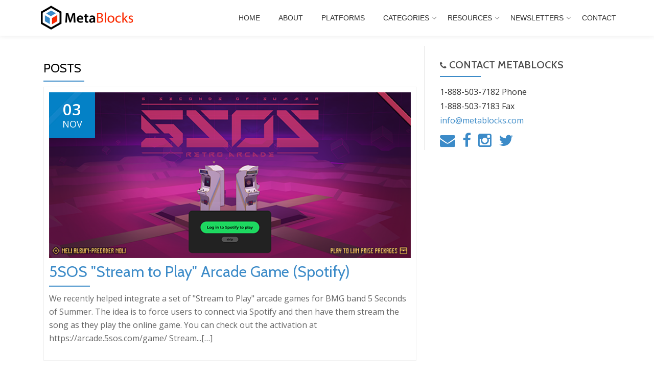

--- FILE ---
content_type: text/html; charset=UTF-8
request_url: https://www.metablocks.com/category/game
body_size: 36895
content:
<!DOCTYPE html>
<html lang="en-US" class="no-js">

<head>
    <base href="https://www.metablocks.com/">
    <meta charset="UTF-8">
    <meta name="viewport" content="width=device-width, initial-scale=1">
    <!-- fontawesome -->
    <link href="//maxcdn.bootstrapcdn.com/font-awesome/4.6.3/css/font-awesome.min.css" rel="stylesheet">
    <title>
        Category: Game &#8211; Metablocks</title>
    <script>(function(d, s, id){
				 var js, fjs = d.getElementsByTagName(s)[0];
				 if (d.getElementById(id)) {return;}
				 js = d.createElement(s); js.id = id;
				 js.src = "//connect.facebook.net/en_US/sdk.js#xfbml=1&version=v2.6";
				 fjs.parentNode.insertBefore(js, fjs);
			   }(document, 'script', 'facebook-jssdk'));</script>
    <link rel='dns-prefetch' href='//w.sharethis.com' />
    <link rel='dns-prefetch' href='//maxcdn.bootstrapcdn.com' />
    <link rel='dns-prefetch' href='//fonts.googleapis.com' />
    <style type="text/css">
    img.wp-smiley,
    img.emoji {
        display: inline !important;
        border: none !important;
        box-shadow: none !important;
        height: 1em !important;
        width: 1em !important;
        margin: 0 .07em !important;
        vertical-align: -0.1em !important;
        background: none !important;
        padding: 0 !important;
    }
    </style>
    <link rel='stylesheet' id='simple-share-buttons-adder-font-awesome-css' href='//maxcdn.bootstrapcdn.com/font-awesome/4.3.0/css/font-awesome.min.css?ver=5.2.4' type='text/css' media='all' />
    <link rel='stylesheet' id='parallax-one-fonts-css' href='//fonts.googleapis.com/css?family=Cabin%3A400%2C600%7COpen+Sans%3A400%2C300%2C600&#038;subset=latin%2Clatin-ext' type='text/css' media='all' />
    <link rel='stylesheet' id='parallax-one-bootstrap-style-css' href='wp-content/themes/Parallax-One/css/bootstrap.min.css?ver=3.3.1' type='text/css' media='all' />
    <link rel='stylesheet' id='parallax-one-style-css' href='wp-content/themes/Parallax-One/style.css?ver=1.0.0' type='text/css' media='all' />
    <link rel='stylesheet' id='parallax-one-plus-css' href='wp-content/themes/parallax-one-plus/public/css/parallax-one-plus-public.css?v=11' type='text/css' media='all' />
    <script type='text/javascript' src='js/jquery/jquery.js?ver=1.12.4-wp'></script>
    <script type='text/javascript' src='js/jquery/jquery-migrate.min.js?ver=1.4.1'></script>
    <script id='st_insights_js' type='text/javascript' src='//w.sharethis.com/button/st_insights.js?publisher=4d48b7c5-0ae3-43d4-bfbe-3ff8c17a8ae6&#038;product=simpleshare'></script>
    <style id="metro_customizr_pallete" type="text/css">
    .status {
        background-image: url("wp-content/themes/parallax-one-plus/public/img/loader-blue.gif");
    }
    </style>
    <!--[if lt IE 9]>
		<script src="//www.metablocks.com/wp-content/themes/Parallax-One/js/html5shiv.min.js"></script>
		<![endif]-->
    <style type="text/css" media="screen">
    .simple-social-icons ul li a,
    .simple-social-icons ul li a:hover,
    .simple-social-icons ul li a:focus {
        background-color: #999999 !important;
        border-radius: 3px;
        color: #ffffff !important;
        border: 0px #ffffff solid !important;
        font-size: 18px;
        padding: 9px;
    }

    .simple-social-icons ul li a:hover,
    .simple-social-icons ul li a:focus {
        background-color: #666666 !important;
        border-color: #ffffff !important;
        color: #ffffff !important;
    }

    .simple-social-icons ul li a:focus {
        outline: 1px dotted #666666 !important;
    }
    </style>
    
    <!-- Google Tag Manager -->
<script>(function(w,d,s,l,i){w[l]=w[l]||[];w[l].push({'gtm.start':
new Date().getTime(),event:'gtm.js'});var f=d.getElementsByTagName(s)[0],
j=d.createElement(s),dl=l!='dataLayer'?'&l='+l:'';j.async=true;j.src=
'https://www.googletagmanager.com/gtm.js?id='+i+dl;f.parentNode.insertBefore(j,f);
})(window,document,'script','dataLayer','GTM-PM5BNX');</script>
<!-- End Google Tag Manager -->

</head>

<body itemscope itemtype="http://schema.org/WebPage" class="post-template-default single single-post postid-13718 single-format-standard group-blog" dir="ltr">
    <!-- Google Tag Manager (noscript) -->
    <noscript><iframe src="https://www.googletagmanager.com/ns.html?id=GTM-PM5BNX"
    height="0" width="0" style="display:none;visibility:hidden"></iframe></noscript>
    <!-- End Google Tag Manager (noscript) -->

    <div id="mobilebgfix">
        <div class="mobile-bg-fix-img-wrap">
            <div class="mobile-bg-fix-img"></div>
        </div>
        <div class="mobile-bg-fix-whole-site">
            <a class="skip-link screen-reader-text" href="#content">Skip to content</a>
            <!-- =========================
     PRE LOADER
    ============================== -->
            <!-- =========================
     SECTION: HOME / HEADER
    ============================== -->
            <!--header-->
            <header itemscope itemtype="http://schema.org/WPHeader" id="masthead" role="banner" data-stellar-background-ratio="0.5" class="header header-style-one site-header">
                <!-- COLOR OVER IMAGE -->
                <div class="overlay-layer-nav sticky-navigation-open">
                    <!-- STICKY NAVIGATION -->
                    <div class="navbar navbar-inverse bs-docs-nav navbar-fixed-top sticky-navigation appear-on-scroll">
                        <!-- CONTAINER -->
                        <div class="container">
                            <div class="navbar-header">
                                <!-- LOGO -->
                                <button title='Toggle Menu' aria-controls='menu-main-menu' aria-expanded='false' type="button" class="navbar-toggle menu-toggle" id="menu-toggle" data-toggle="collapse" data-target="#menu-primary">
                                    <span class="screen-reader-text">Toggle navigation</span>
                                    <span class="icon-bar"></span>
                                    <span class="icon-bar"></span>
                                    <span class="icon-bar"></span>
                                </button>
                                <a href="https://www.metablocks.com/" class="navbar-brand" title="Metablocks"><img src="//www.metablocks.com/wp-content/uploads/2016/06/metablocks.png" alt="Metablocks"></a>
                                <div class="header-logo-wrap text-header paralax_one_only_customizer">
                                    <h1 itemprop="headline" id="site-title" class="site-title"><a href="https://www.metablocks.com/" title="Metablocks" rel="home">Metablocks</a></h1>
                                    <p itemprop="description" id="site-description" class="site-description">Social Media Applications for Music</p>
                                </div>
                            </div>
                            <!-- MENU -->
                            <div itemscope itemtype="http://schema.org/SiteNavigationElement" aria-label="Primary Menu" id="menu-primary" class="navbar-collapse collapse">
                                <!-- LOGO ON STICKY NAV BAR -->
                                <div id="site-header-menu" class="site-header-menu">
                                    <nav id="site-navigation" class="main-navigation" role="navigation">
                                        <div class="menu-main-container">
                                            <ul id="menu-main" class="primary-menu small-text">
                                                <li class="menu-item menu-item-type-custom menu-item-object-custom menu-item-home"><a href="/">Home</a></li>
                                                <li class="menu-item menu-item-type-post_type menu-item-object-page"><a href="/about">About</a></li>
                                                <li class="menu-item menu-item-type-post_type menu-item-object-page"><a href="/platform">Platforms</a></li>
                                                <!--
                                                <li class="menu-item menu-item-type-post_type menu-item-object-page"><a href="/posts">Blog</a></li>
                                                -->
                                                <li class="menu-item menu-item-type-post_type menu-item-object-page menu-item-has-children"><a href="/category/general">Categories</a>
                                                    <ul class="sub-menu">
                                                                                                                <li class="menu-item menu-item-type-post_type menu-item-object-page"><a href="https://www.metablocks.com/category/instagram/">Instagram</a></li>
                                                                                                                <li class="menu-item menu-item-type-post_type menu-item-object-page"><a href="https://www.metablocks.com/category/spotify/">Spotify</a></li>
                                                                                                                <li class="menu-item menu-item-type-post_type menu-item-object-page"><a href="https://www.metablocks.com/category/video/">Video</a></li>
                                                                                                                <li class="menu-item menu-item-type-post_type menu-item-object-page"><a href="https://www.metablocks.com/category/mosaics/">Mosaics</a></li>
                                                                                                                <li class="menu-item menu-item-type-post_type menu-item-object-page"><a href="https://www.metablocks.com/category/e-cards/">E-cards</a></li>
                                                                                                                <li class="menu-item menu-item-type-post_type menu-item-object-page"><a href="https://www.metablocks.com/category/presave/">Presave</a></li>
                                                                                                                <li class="menu-item menu-item-type-post_type menu-item-object-page"><a href="https://www.metablocks.com/category/content-wall/">Content Walls</a></li>
                                                                                                                <li class="menu-item menu-item-type-post_type menu-item-object-page"><a href="https://www.metablocks.com/category/phone-hotline/">Phone</a></li>
                                                                                                                <li class="menu-item menu-item-type-post_type menu-item-object-page"><a href="https://www.metablocks.com/category/game/">Game</a></li>
                                                                                                            </ul>
                                                </li>



                                                <li class="menu-item menu-item-type-post_type menu-item-object-page menu-item-has-children"><a href="/resources">Resources</a>
                                                    <ul class="sub-menu">
                                                        <li class="menu-item menu-item-type-post_type menu-item-object-page"><a href="/resources">Resources</a></li>
                                                        <li class="menu-item menu-item-type-post_type menu-item-object-page"><a href="/casestudies">Case Studies</a></li>
                                                        <li class="menu-item menu-item-type-post_type menu-item-object-page"><a href="/lists">Lists</a></li>
                                                    </ul>
                                                </li>

                                                <li class="menu-item menu-item-type-post_type menu-item-object-page menu-item-has-children"><a href="/newsletter">Newsletters</a>
                                                    <ul class="sub-menu">
                                                        <li class="menu-item menu-item-type-post_type menu-item-object-page"><a href="/newsletter">Newsletters</a></li>
                                                        <li class="menu-item menu-item-type-post_type menu-item-object-page"><a href="/subscribe">Subscribe</a></li>
                                                    </ul>
                                                </li>
                                                <li class="menu-item menu-item-type-post_type menu-item-object-page"><a href="/contact">Contact</a></li>
                                            </ul>
                                        </div>
                                    </nav>
                                </div>
                            </div>
                        </div>
                        <!-- /END CONTAINER -->
                    </div>
                    <!-- /END STICKY NAVIGATION -->
                </div>
                <!-- /END COLOR OVER IMAGE -->
            </header>
            <!-- /END HOME / HEADER  --><!--
    // Page: category
-->
<div class="content-wrap">
    <div class="container">
        <div id="primary" class="content-area col-md-8">
            <main itemscope itemtype="http://schema.org/WebPageElement" itemprop="mainContentOfPage" id="main" class="site-main" role="main">
                <article id="posts" class="content-single-page post-13718 post type-post status-publish format-standard has-post-thumbnail hentry">
                    <header class="entry-header single-header">
                        <h1 itemprop="headline" class="entry-title single-title">
                            Posts
                        </h1>
                        <div class="colored-line-left"></div>
                        <div class="clearfix"></div>
                    </header>
                    <div itemprop="text" class="entry-content">
                        <div class="page-restrict-output">
                            <div id="content">
                                

                                    
<article itemscope itemprop="blogPosts" itemtype="http://schema.org/BlogPosting" itemtype="http://schema.org/BlogPosting" class="border-bottom-hover blog-post-wrap post type-post status-publish format-standard hentry category-photo-booths" style="border:1px solid #eeeeee;padding:10px">
    <header class="entry-header">
        <div class="post-img-wrap">
            <a href="https://www.metablocks.com/2022/11/5sos-arcade/" title="5SOS "Stream to Play" Arcade Game (Spotify)">
                <picture itemscope itemprop="image">
                    <source media="(max-width: 600px)" srcset="//www.metablocks.com/wp-content/themes/Parallax-One/images/no-thumbnail-mobile.jpg ">
                    <img src="https://www.metablocks.com/wp-content/uploads/2022/11/5SOS-Arcade.png" width="710">
                </picture>
            </a>
            <div class="post-date entry-published updated">
                <span class="post-date-day">03</span>
                <span class="post-date-month">Nov</span>
            </div>
        </div>
        <div class="entry-meta list-post-entry-meta">
        
        </div><!-- .entry-meta -->
        <h2 class="entry-title" itemprop="headline" style="margin-top:10px;margin-bottom:10px"><a href="https://www.metablocks.com/2022/11/5sos-arcade/" rel="bookmark">5SOS "Stream to Play" Arcade Game (Spotify)</a></h2>
        <div class="colored-line-left"></div>
        <div class="clearfix"></div>
    </header><!-- .entry-header -->
    <div itemprop="description" class="entry-content entry-summary">
        <div class="page-restrict-output">
            <p>We recently helped integrate a set of "Stream to Play" arcade games for BMG band 5 Seconds of Summer. The idea is to force users to connect via Spotify and then have them stream the song as they play the online game. You can check out the activation at https://arcade.5sos.com/game/



Stream...[&hellip;]</p>
        </div>
    </div><!-- .entry-content -->
</article><!-- #post-## -->
<div style="padding:10px"></div>
<article itemscope itemprop="blogPosts" itemtype="http://schema.org/BlogPosting" itemtype="http://schema.org/BlogPosting" class="border-bottom-hover blog-post-wrap post type-post status-publish format-standard hentry category-photo-booths" style="border:1px solid #eeeeee;padding:10px">
    <header class="entry-header">
        <div class="post-img-wrap">
            <a href="https://www.metablocks.com/2022/09/city-girls-good-love-contest/" title="City Girls - Good Love "Stream to Play" Sweeps and Leaderboard">
                <picture itemscope itemprop="image">
                    <source media="(max-width: 600px)" srcset="//www.metablocks.com/wp-content/themes/Parallax-One/images/no-thumbnail-mobile.jpg ">
                    <img src="https://www.metablocks.com/wp-content/uploads/2022/09/citygirlsgoodlove.png" width="710">
                </picture>
            </a>
            <div class="post-date entry-published updated">
                <span class="post-date-day">23</span>
                <span class="post-date-month">Sep</span>
            </div>
        </div>
        <div class="entry-meta list-post-entry-meta">
        
        </div><!-- .entry-meta -->
        <h2 class="entry-title" itemprop="headline" style="margin-top:10px;margin-bottom:10px"><a href="https://www.metablocks.com/2022/09/city-girls-good-love-contest/" rel="bookmark">City Girls - Good Love "Stream to Play" Sweeps and Leaderboard</a></h2>
        <div class="colored-line-left"></div>
        <div class="clearfix"></div>
    </header><!-- .entry-header -->
    <div itemprop="description" class="entry-content entry-summary">
        <div class="page-restrict-output">
            <p>This is another great example of a "Stream to Play" game we helped integrate on the Spotify platform.  The idea behind these games is simple - Fans connected on Spotify and stream the song while they play the game! The only way to play the game (and enter for a chance to win) is to stream the...[&hellip;]</p>
        </div>
    </div><!-- .entry-content -->
</article><!-- #post-## -->
<div style="padding:10px"></div>
<article itemscope itemprop="blogPosts" itemtype="http://schema.org/BlogPosting" itemtype="http://schema.org/BlogPosting" class="border-bottom-hover blog-post-wrap post type-post status-publish format-standard hentry category-photo-booths" style="border:1px solid #eeeeee;padding:10px">
    <header class="entry-header">
        <div class="post-img-wrap">
            <a href="https://www.metablocks.com/2022/09/14299/" title="Jason Aldean - Small Town Bingo "Stream to Play" Contest">
                <picture itemscope itemprop="image">
                    <source media="(max-width: 600px)" srcset="//www.metablocks.com/wp-content/themes/Parallax-One/images/no-thumbnail-mobile.jpg ">
                    <img src="https://www.metablocks.com/wp-content/uploads/2022/09/jasonaldeansmalltownbingo1.png" width="710">
                </picture>
            </a>
            <div class="post-date entry-published updated">
                <span class="post-date-day">23</span>
                <span class="post-date-month">Sep</span>
            </div>
        </div>
        <div class="entry-meta list-post-entry-meta">
        
        </div><!-- .entry-meta -->
        <h2 class="entry-title" itemprop="headline" style="margin-top:10px;margin-bottom:10px"><a href="https://www.metablocks.com/2022/09/14299/" rel="bookmark">Jason Aldean - Small Town Bingo "Stream to Play" Contest</a></h2>
        <div class="colored-line-left"></div>
        <div class="clearfix"></div>
    </header><!-- .entry-header -->
    <div itemprop="description" class="entry-content entry-summary">
        <div class="page-restrict-output">
            <p>This is yet another great example of a "Stream to Play" game activation that we were asked to "Spotify".  You can check it out at https://macongeorgia.jasonaldean.com/bingo/

Jason Aldean fans were able to play a game of bingo (for a chance to win the grand prize - a flyaway trip to see him in...[&hellip;]</p>
        </div>
    </div><!-- .entry-content -->
</article><!-- #post-## -->
<div style="padding:10px"></div>
<article itemscope itemprop="blogPosts" itemtype="http://schema.org/BlogPosting" itemtype="http://schema.org/BlogPosting" class="border-bottom-hover blog-post-wrap post type-post status-publish format-standard hentry category-photo-booths" style="border:1px solid #eeeeee;padding:10px">
    <header class="entry-header">
        <div class="post-img-wrap">
            <a href="https://www.metablocks.com/2022/09/brooke-eden-knock-contest/" title="Brooke Eden - "Knock" Stream to Play Contest">
                <picture itemscope itemprop="image">
                    <source media="(max-width: 600px)" srcset="//www.metablocks.com/wp-content/themes/Parallax-One/images/no-thumbnail-mobile.jpg ">
                    <img src="https://www.metablocks.com/wp-content/uploads/2022/09/brookeeden.png" width="710">
                </picture>
            </a>
            <div class="post-date entry-published updated">
                <span class="post-date-day">23</span>
                <span class="post-date-month">Sep</span>
            </div>
        </div>
        <div class="entry-meta list-post-entry-meta">
        
        </div><!-- .entry-meta -->
        <h2 class="entry-title" itemprop="headline" style="margin-top:10px;margin-bottom:10px"><a href="https://www.metablocks.com/2022/09/brooke-eden-knock-contest/" rel="bookmark">Brooke Eden - "Knock" Stream to Play Contest</a></h2>
        <div class="colored-line-left"></div>
        <div class="clearfix"></div>
    </header><!-- .entry-header -->
    <div itemprop="description" class="entry-content entry-summary">
        <div class="page-restrict-output">
            <p>This is a simple example of gamifying the "Stream to Play" function through a good Spotify integration to engage users, drive streams, and reward fans at the same time.  You can access the contest here at https://knock.brookeeden.com/game/

This is one of several "Stream to Play" games we have...[&hellip;]</p>
        </div>
    </div><!-- .entry-content -->
</article><!-- #post-## -->
<div style="padding:10px"></div>
<article itemscope itemprop="blogPosts" itemtype="http://schema.org/BlogPosting" itemtype="http://schema.org/BlogPosting" class="border-bottom-hover blog-post-wrap post type-post status-publish format-standard hentry category-photo-booths" style="border:1px solid #eeeeee;padding:10px">
    <header class="entry-header">
        <div class="post-img-wrap">
            <a href="https://www.metablocks.com/2020/10/alice-cooper-guillotine-hangman-game/" title="Alice Cooper - Guillotine Hangman Game">
                <picture itemscope itemprop="image">
                    <source media="(max-width: 600px)" srcset="//www.metablocks.com/wp-content/themes/Parallax-One/images/no-thumbnail-mobile.jpg ">
                    <img src="https://www.metablocks.com/wp-content/uploads/2020/10/alice_mob.png" width="710">
                </picture>
            </a>
            <div class="post-date entry-published updated">
                <span class="post-date-day">20</span>
                <span class="post-date-month">Oct</span>
            </div>
        </div>
        <div class="entry-meta list-post-entry-meta">
        
        </div><!-- .entry-meta -->
        <h2 class="entry-title" itemprop="headline" style="margin-top:10px;margin-bottom:10px"><a href="https://www.metablocks.com/2020/10/alice-cooper-guillotine-hangman-game/" rel="bookmark">Alice Cooper - Guillotine Hangman Game</a></h2>
        <div class="colored-line-left"></div>
        <div class="clearfix"></div>
    </header><!-- .entry-header -->
    <div itemprop="description" class="entry-content entry-summary">
        <div class="page-restrict-output">
            <p>We have deigned and developed a long list of interactive online games to support artist releases (see list).&nbsp; This unique and engaging online version of &ldquo;hangman&rdquo; was developed for Alice Cooper and leverages the &ldquo;guillotine&rdquo; routine from his life show &ndash;&nbsp...[&hellip;]</p>
        </div>
    </div><!-- .entry-content -->
</article><!-- #post-## -->
<div style="padding:10px"></div>
<article itemscope itemprop="blogPosts" itemtype="http://schema.org/BlogPosting" itemtype="http://schema.org/BlogPosting" class="border-bottom-hover blog-post-wrap post type-post status-publish format-standard hentry category-photo-booths" style="border:1px solid #eeeeee;padding:10px">
    <header class="entry-header">
        <div class="post-img-wrap">
            <a href="https://www.metablocks.com/2020/08/josh-turner-crosswords-contest/" title="Josh Turner - Crosswords Contest">
                <picture itemscope itemprop="image">
                    <source media="(max-width: 600px)" srcset="//www.metablocks.com/wp-content/themes/Parallax-One/images/no-thumbnail-mobile.jpg ">
                    <img src="https://www.metablocks.com/wp-content/uploads/2020/08/josht_m.jpg" width="710">
                </picture>
            </a>
            <div class="post-date entry-published updated">
                <span class="post-date-day">24</span>
                <span class="post-date-month">Aug</span>
            </div>
        </div>
        <div class="entry-meta list-post-entry-meta">
        
        </div><!-- .entry-meta -->
        <h2 class="entry-title" itemprop="headline" style="margin-top:10px;margin-bottom:10px"><a href="https://www.metablocks.com/2020/08/josh-turner-crosswords-contest/" rel="bookmark">Josh Turner - Crosswords Contest</a></h2>
        <div class="colored-line-left"></div>
        <div class="clearfix"></div>
    </header><!-- .entry-header -->
    <div itemprop="description" class="entry-content entry-summary">
        <div class="page-restrict-output">
            <p>Our recent activation for UMG Nashville artist Josh Turner features our crossword puzzle component, that we have used in the past in similar campaigns (See list).&nbsp; You can try the application for yourself at: http://crosswordcontest.joshturner.com/&nbsp;The activation combines a sweepstakes...[&hellip;]</p>
        </div>
    </div><!-- .entry-content -->
</article><!-- #post-## -->
<div style="padding:10px"></div>



                                    <nav class="navigation posts-navigation" role="navigation">
                                            <h2 class="screen-reader-text">Posts navigation</h2>
                                            <div class="nav-links"><div class="nav-previous"><a href="http://www.metablocks.com/category/game?s=20">More Posts...</a></div></div>
                                    </nav>

                            </div>
                        </div>
                    </div>
                </article>
            </main>
        </div>
        <div itemscope itemtype="http://schema.org/WPSideBar" role="complementary" aria-label="Main sidebar" id="sidebar-secondary" class="col-md-4 widget-area">
    <aside id="text-3" class="widget widget_text">
        <h2 class="widget-title"><i class="fa fa-phone" style="top:5px;font-size:16px"></i> Contact Metablocks</h2>
        <div class="colored-line-left"></div>
        <div class="clearfix widget-title-margin"></div>
        <div class="textwidget">1-888-503-7182 Phone<br>1-888-503-7183 Fax<br>
            <a href="mailto:info@metablocks.com">info@metablocks.com</a></div>
    
        <div style="padding:5px"></div>
        <a href="mailto:info@metablocks.com" target="_blank"><i style="font-size:30px;margin-right:10px" class="fa fa-envelope"></i></a>
        <a href="https://www.facebook.com/metablocks" target="_blank"><i style="font-size:30px;margin-right:10px" class="fa fa-facebook"></i></a>
        <a href="https://instagram.com/metablocks" target="_blank"><i style="font-size:30px;margin-right:10px" class="fa fa-instagram"></i></a>
        <a href="https://twitter.com/metablocks" target="_blank"><i style="font-size:30px;margin-right:10px" class="fa fa-twitter"></i></a>
    </aside>

    
    
</div><!-- #sidebar-secondary -->

<script>

function doClickList(id)
{
    console.log (id);
}

</script>    </div>
</div>
    <footer itemscope itemtype="http://schema.org/WPFooter" id="footer" role="contentinfo">
        <nav>
            <div class="container-fluid hide-small">
                <p>&nbsp;</p>
                <div class="row">
                    <div class="col-xs-6 col-sm-4 col-md-2 ">

                    </div>
                    <div class="col-xs-6 col-sm-4 col-md-2 ">
                        <h6>PLATFORM</h6>
                        <ul class="">
                            <li class="first"><a href="http://www.presavetospotify.com/">Pre-Save for Spotify</a></li>
                            <li><a href="http://www.presavetospotify.com/">Pre-Save for Deezer</a></li>
                            <li><a href="http://www.2lin.cc/home">Music Widgets and Retail Pages</a></li>
                            <li><a href="https://www.metablocks.com/platform/">Music Applications</a></li>
                            <li><a href="https://www.metablocks.com/platform/#PhotoBooths">Photo Booths</a></li>
                            <li><a href="https://www.metablocks.com/platform/#DigitalContests">Digital Contests</a></li>
                            <li><a href="https://www.metablocks.com/platform/#EventActivations">Event Activations</a></li>
                            <li><a href="https://www.metablocks.com/platform/#VoiceApplicatons">Voice Applicatons</a></li>
                            <li><a href="https://www.metablocks.com/platform/#TextApplicatons">Text/SMS Applicatons</a></li>
                            <li class="last"><a href="https://www.metablocks.com/platform/#Spotify">Spotify Applications</a></li>
                        </ul>
                    </div>
                    <div class="col-xs-6 col-sm-4 col-md-2 ">
                        <h6>RESOURCES</h6>
                        <ul class="">
                            <li class="first"><a href="https://www.metablocks.com/posts/">Blog</a></li>
                            <li><a href="https://www.metablocks.com/newsletter/">Newsletters</a></li>
                            <li><a href="https://www.metablocks.com/case-studies/">Case Studies</a></li>
                            <li><a href="https://www.metablocks.com/lists/">Lists</a></li>
                            <li class="last"><a href="https://www.metablocks.com/videos/">Videos</a></li>
                        </ul>
                    </div>
                    <div class="col-xs-6 col-sm-4 col-md-2 ">
                        <h6>COMPANY</h6>
                        <ul class="">
                            <li class="first"><a href="https://www.metablocks.com/about/">About</a></li>
                            <!--
                            <li><a href="https://www.metablocks.com/partners/">Partners</a></li>
                            <li><a href="https://www.metablocks.com/press-releases/">Press Releases</a></li>
                            <li><a href="https://www.metablocks.com/news/">News</a></li>
                            -->
                            <li><a href="https://www.metablocks.com/subscribe/">Subscribe</a></li>
                            <li class="last"><a href="https://www.metablocks.com/contact/">Contact</a></li>
                        </ul>
                    </div>
                    <div class="hidden-xs hidden-sm col-md-1 ">&nbsp;</div>
                    <div class="hidden-xs hidden-sm col-md-3 ">
                        <h6>CONNECT WITH US</h6>
                        <ul class="social">
                            <li><a title="facebook" class="facebook" target="_blank" href="https://www.facebook.com/metablocks"><i class="fa fa-facebook"></i></a></li>
                            <li><a title="linkedin" class="linkedin" target="_blank" href="https://www.linkedin.com/company/metablocks"><i class="fa fa-instagram"></i></a></li>
                            <li><a title="twitter" class="twitter" target="_blank" href="https://twitter.com/metablocks"><i class="fa fa-twitter"></i></a></li>
                            <li><a title="vimeo" class="youtube" target="_blank" href="https://www.vimeo.com/metablocks"><i class="fa fa-vimeo"></i></a></li>
                        </ul>
                        <p>
                                                        888-503-7182 phone
                            <br>
                            <a href="mailto:info@metablocks.com">info@metablocks.com</a>
                        </p>
                    </div>
                </div>
                <div class="clreafix"></div>
                <div class="row">
                    <div class="col-xs-12 col-sm-12 hidden-md hidden-lg text-center">
                        <h6>CONNECT WITH US</h6>
                        <ul class="social">
                            <li><a title="facebook" class="facebook" target="_blank" href="https://www.facebook.com/metablocks"><i class="fa fa-facebook"></i></a></li>
                            <li><a title="linkedin" class="linkedin" target="_blank" href="https://www.linkedin.com/company/metablocks"><i class="fa fa-instagram"></i></a></li>
                            <li><a title="twitter" class="twitter" target="_blank" href="https://twitter.com/metablocks"><i class="fa fa-twitter"></i></a></li>
                            <!--
                            <li><a title="vimeo" class="youtube" target="_blank" href="https://www.vimeo.com/metablocks"><i class="fa fa-vimeo"></i></a></li>
                            -->
                        </ul>
                        <p>
                            725 Cool Springs Blvd. 6th Floor
                            <br>
                            Franklin, TN 37067
                            <br>
                            888-503-7182 phone
                            <br>
                            <a href="mailto:info@metablocks.com">info@metablocks.com</a>
                        </p>
                        <p>&nbsp;<br />&nbsp;</p>
                    </div>
                    <!--end row-->
                </div>
            </div>
            <p>&nbsp;</p>
            <div class="clearfix">&nbsp;</div>
        </nav>
    </footer>
  </div>
</div>
<div style="width:100%; height:0px; font-size:0px; line-height:0px; position:relative; overflow:hidden ">
    <script>
    (function() {
        var _fbq = window._fbq || (window._fbq = []);
        if (!_fbq.loaded) {
            var fbds = document.createElement('script');
            fbds.async = true;
            fbds.src = '//connect.facebook.net/en_US/fbds.js';
            var s = document.getElementsByTagName('script')[0];
            s.parentNode.insertBefore(fbds, s);
            _fbq.loaded = true;
        }
        _fbq.push(['addPixelId', '1572963129635135']);
    })();
    window._fbq = window._fbq || [];
    window._fbq.push(['track', 'PixelInitialized', {}]);
    </script>
    <noscript><img height="1" width="1" alt="" style="display:none" src="https://www.facebook.com/tr?id=1572963129635135&ev=PixelInitialized" /></noscript>
</div>
<script type='text/javascript' src='wp-content/themes/Parallax-One/js/bootstrap.min.js?ver=3.3.5'></script>
<script type='text/javascript'>
/* <![CDATA[ */
var screenReaderText = { "expand": "<span class=\"screen-reader-text\">expand child menu<\/span>", "collapse": "<span class=\"screen-reader-text\">collapse child menu<\/span>" };
/* ]]> */
</script>
<script type='text/javascript' src='wp-content/themes/Parallax-One/js/custom.all.js?ver=2.0.2'></script>
<script type='text/javascript' src='wp-content/themes/Parallax-One/js/skip-link-focus-fix.js?ver=1.0.0'></script>
<style type="text/css">
.overlay-layer-wrap {
    background: rgba(0, 0, 0, 0.7);
    background-image: url('https://www.metablocks.com/wp-content/uploads/2016/06/cover3.jpg') !important;
}
</style>




</body>

</html>

--- FILE ---
content_type: text/css
request_url: https://www.metablocks.com/wp-content/themes/parallax-one-plus/public/css/parallax-one-plus-public.css?v=11
body_size: 8474
content:
/**
 * All of the CSS for your public-facing functionality should be
 * included in this file.
 */

/*****************************************/
/*********** Public Layout 2  ************/
/*****************************************/

.text-left .intro-section h1,
.text-left .intro-section h5,
.text-left .intro-section {
	text-align: left;
}

/*****************************************/
/*********** FEATURES RIBBON *************/
/*****************************************/

.white-text a {
	color:#FFFFFF;
}

.stats {
	background: transparent;
	-webkit-background-size: cover;
	background-size: cover;
	text-align: center;
}

.stats .overlay-layer-2 {
	padding-top: 80px;
	padding-bottom: 80px;
}

.single-stats {
	margin-top: 40px;
	margin-bottom: 40px;
	float: none;
	display: inline-block;
	margin-right: -4px;
	vertical-align: top;
}

.single-stats .icon-container {
	margin-bottom: 35px;
}

.single-stats .icon-container span {
	font-size: 70px;
}

.stats-footer .long-transparent-line {
	margin-bottom: 45px;
}


/*****************************************/
/*********** SHORTCODES SECTION **********/
/*****************************************/

.shortcodes {
	background-color: #FFF;
	border-bottom: 1px solid #eaebec;
	padding-bottom: 50px;
}


/***********************************/
/*********** SECTION SHOP **********/
/***********************************/

.shop {
	background-color: #FFF;
	border-bottom: 1px solid #eaebec;
}

.shop .section-overlay-layer{
	padding-bottom: 50px;
}

.home-add-to-cart-wrap a {
	background-image: url(images/tr-btn.png);
	background-repeat: repeat-x;
	background-color: #00a5f9;
	background-size: contain;
	-webkit-box-shadow: inset 0px -3px 0px rgba(0, 0, 0, 0.3);
	box-shadow: inset 0px -3px 0px rgba(0, 0, 0, 0.3);
	color: #FFF;
	font-weight: normal;
	border: none;
	padding-top: 1px;
	padding-bottom: 4px;
	font-size: 14px;
	float: none;
	background: #008ed6;
	-webkit-border-radius: 3px;
	-moz-border-radius: 3px;
	border-radius: 3px;
	text-align: center;
	line-height: 28px;
	text-shadow: none;
	text-transform: uppercase;
	padding: 0px 20px;
	margin: 0;
	cursor: pointer;
	position: relative;
	font-family: inherit;
	text-decoration: none;
	overflow: visible;
	left: auto;
	white-space: nowrap;
	display: inline-block;
}

.home-add-to-cart-wrap a:hover {
	text-decoration: none;
	color: #FFF;
	opacity: 0.8;
}

.home-shop-product-wrap {
	position: relative;
	overflow: hidden;
	padding-bottom: 50px;
}

.home-shop-product-info {
	height: 350px;
	position: absolute;
	top: 350px;
	padding: 10px;
	height: 100%;
	background: rgba(255, 255, 255, 0.75);
	-webkit-transition: all 0.3s;
	-moz-transition: all 0.3s;
	-o-transition: all 0.3s;
	transition: all 0.3s;
	width: 100%;
}

.home-shop-product-wrap:hover .home-shop-product-info {
	top: 0;
	padding-bottom: 50px;
}

.home-shop-product-title {
	max-width: 200px;
	height: 50px;
	display: table;
	overflow: hidden;
}

.home-shop-product-title h3 {
	font-size: 16px;
	line-height: 18px;
	margin-top: 0;
	display: table-cell;
	text-transform: uppercase;
	padding-top: 7px;
}

.home-shop-product-wrap:hover .home-shop-product-title {
	max-width: 100%;
}

.home-shop-product-price {
	position: absolute;
	right: 0;
	bottom: 0;
	z-index: 9;
	font-size: 16px;
	font-weight: 700;
	padding: 11px;
	padding-right: 0;
	color: #454545;
	margin-bottom: 0;
	-webkit-transition: all 0.3s;
	-moz-transition: all 0.3s;
	-o-transition: all 0.3s;
	transition: all 0.3s;
}

.home-shop-product-wrap:hover .home-shop-product-price {
	bottom: 50px;
	padding-right: 2px;
	-webkit-transition: all 0.3s;
	-moz-transition: all 0.3s;
	-o-transition: all 0.3s;
	transition: all 0.3s;
}

.home-add-to-cart-wrap {
	position: absolute;
	left: 0;
	bottom: 10px;
	width: 100%;
	text-align: center;
}

.home-shop-product-content {
	font-size: 14px;
	line-height: 22px;
}

.home-shop-product-wrap-all {
	margin-bottom: 30px;
	float: none;
	display: inline-block;
	margin-right: -4px;
	vertical-align: top;
}

.home-shop-product-wrap:hover .home-shop-product-info {
	padding: 10px;
	width: 100%;
}

.parallax_one_products_container {
	text-align: center
}

.home-shop-product-img{
	width: 350px;
	height: 350px;
}

@media (max-width: 1200px) {
	.home-shop-product-info {
		top: 283px;
	}
	.home-shop-product-price {
		font-size: 22px;
	}
}

@media (max-width: 992px) {
	.home-shop-product-info {
		top: 330px;
	}
}

@media (max-width: 768px) {
	.home-shop-product-wrap-all {
		max-width: 350px;
		margin: 0 auto 50px;
		float: none;
	}
}

/***********************************/
/******* SECTION PORTFOLIO *********/
/***********************************/

.portfolio-wrap {
	text-align: center;
}

.portfolio-single-item {
	float: none;
	display: inline-block;
	margin-right: -4px;
	vertical-align: top;
	margin-bottom: 25px;
}

.portfolio-single {
	height: 255px;
	position: relative;
	overflow: hidden;
	-webkit-border-radius: 3px;
	-moz-border-radius: 3px;
	border-radius: 3px;
	border-bottom: 4px solid #e4e7e7;
	min-height: 100px;
}

.portfolio-detail-hidden {
	bottom: -100%;
	position: absolute;
	left: 0;
	background: rgba(0, 0, 0, 0.7);
	width: 100%;
	height: 100%;
	-webkit-transition: all 0.3s;
	-moz-transition: all 0.3s;
	-o-transition: all 0.3s;
	transition: all 0.3s;
	width: 100%;
	display: table;
	overflow: hidden;
}

.portfolio-single-item:hover .portfolio-detail-hidden {
	bottom: 0;
	-webkit-transition: all 0.3s;
	-moz-transition: all 0.3s;
	-o-transition: all 0.3s;
	transition: all 0.3s;
}

.portfolio-detail-inner {
	display: table-cell;
	vertical-align: middle;
}

.portfolio-detail-hidden h3 {
	font-size: 24px;
	color: #FFF;
	line-height: 28px;
	margin-top: 0;
}

.portfolio-categ {
	font-size: 12px;
	color: #FFF;
	line-height: 24px;
}

.portfolio-read-more {
	font-size: 16px;
	color: #FFF;
	text-transform: uppercase;
	line-height: 16px;
	-webkit-border-radius: 5px;
	-moz-border-radius: 5px;
	border-radius: 5px;
	border: 2px solid #FFF;
	padding: 7px 20px;
	background-color: transparent;
	display: inline-block;
}

.portfolio-read-more:hover {
	color: #FFF;
	text-decoration: none;
}

.portfolio-detail-image {
	height: 100%;
}

.portfolio-detail-image img {
	max-width: 200%;
	min-height: 100%;
}

.portfolio-categ a {
	color: #ffffff;
	margin: 0 4px;
}

.portfolio-categ a:hover {
	text-decoration: none;
	color: #00a5f9;
}

.portfolio {
	background-color: #FFF;
	border-bottom: 1px solid #eaebec;
}

.portfolio .section-overlay-layer{
	padding-bottom: 50px;
}
.lightbox {
	position: fixed;
	top: 0;
	left: 0;
	width: 100%;
	height: 100%;
	background-color: rgba(0, 0, 0, 0.45);
	text-align: center;
	z-index: 999999;
}

.lightbox p {
	text-align: right;
	color: #fff;
	margin-right: 20px;
	font-size: 12px;
}

.lightbox img {
	box-shadow: 0 0 25px #111;
	-webkit-box-shadow: 0 0 25px #111;
	-moz-box-shadow: 0 0 25px #111;
	max-width: 80%;
	vertical-align: middle;
	max-height: 80%;
}

.helper {
	display: inline-block;
	height: 100%;
	vertical-align: middle;
}

.box_content {
	height: 100%;
}

.popup-button {
	color: #FFF;
	cursor: pointer;
	display: inline-block;
	border: 2px solid #FFF;
	font-size: 16px;
	padding: 5px;
	line-height: 16px;
	-webkit-border-radius: 5px;
	-moz-border-radius: 5px;
	border-radius: 5px;
	background-color: transparent;
}

.popup-button:hover {
	background-color: #00a5f9;
}


/***********************************/
/***** SINGLE PAGE PORTFOLIO *******/
/***********************************/

.single-portfolio-wrap {
	padding-bottom: 30px;
}

.portfolio-pagination {
	margin-top: -50px;
}

.portfolio-pagination-action {
	float: left;
	margin-right: 20px;
}

.portfolio-pagination-middle {
	width: 28px;
	display: inline-block;
	float: left;
	padding-top: 5px;
	margin: 0 20px;
}

.portfolio-pagination-middle span {
	width: 5px;
	height: 5px;
	background: #008ed6;
	float: left;
	margin: 2px;
}

.single-portfolio-image {
	margin-bottom: 0px;
}

.portfolio-content {
	padding: 40px 0px;
	clear: both;
}

.portfolio-pagination a {
	float: left;
}

@media (max-width: 992px) {
	.single-portfolio-image {
		max-width: 350px;
	}
}

@media (max-width: 768px) {
	.single-portfolio-image {
		max-width: 100%;
		width: 100%;
		margin-bottom: 30px;
	}
}


/***********************************/
/******** CONTACT SECTION **********/
/***********************************/

.pirate-forms-section{
	padding: 20px;
}
.btn-info{ background: #3c8bc8 !important }
.error{ color: red; margin-top: 5px; font-weight: 700; font-size: 12px; line-height: 18px; }